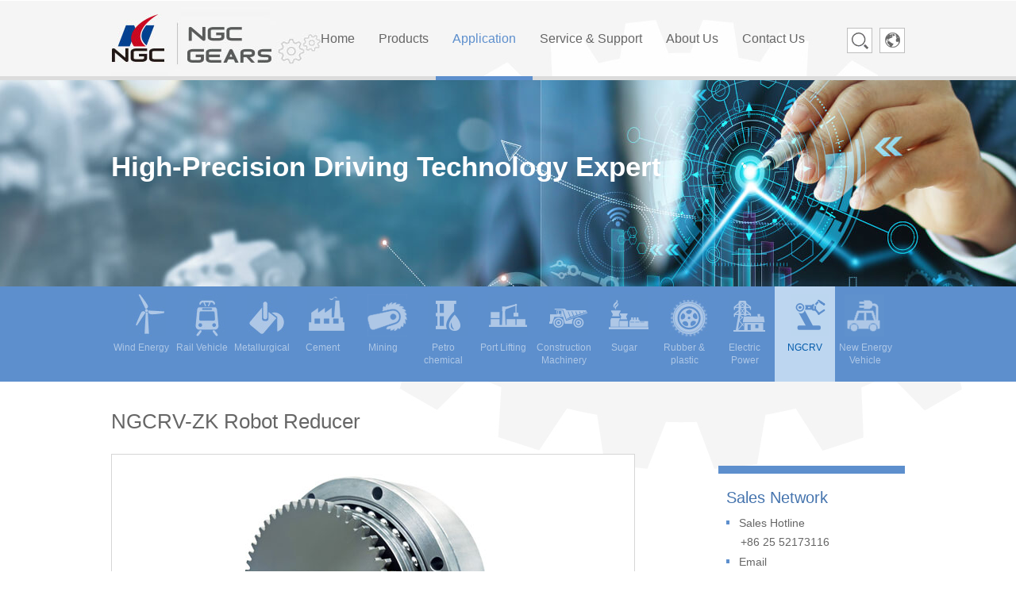

--- FILE ---
content_type: text/html; charset=utf-8
request_url: https://www.ngcgears.com/en/app-ngcrv-detail/67
body_size: 4790
content:
<!DOCTYPE html>
<html lang="en">

<head>
    <base href="https://www.ngcgears.com/"></base>
    <link rel="shortcut icon" href="favicon.ico" type="image/x-icon" />
	<meta charset="UTF-8">	
  <meta name="description" content="">
  <meta name="keywords" content="">  
  <title>NGCRV-ZK Robot Reducer - NGC Gears</title>	<link rel="stylesheet" type="text/css" href="styles/en/common.css" />
	<link rel="stylesheet" type="text/css" href="styles/en/main.css" />
	<link rel="stylesheet" type="text/css" href="styles/en/swiper.min.css" />
  <script>
  var BaseUrl = 'https://www.ngcgears.com/';
  var NowLanguage = 'en';
  </script>
  <script>
    var _hmt = _hmt || [];
    (function() {
      var hm = document.createElement("script");
      hm.src = "//hm.baidu.com/hm.js?c23d189557a35d8cc389487cbee9674c";
      var s = document.getElementsByTagName("script")[0]; 
      s.parentNode.insertBefore(hm, s);
    })();
    </script>
</head>



<body>
	<!-- 开始头部 -->
	<div id="header" class="header">
		<div class="wrapper clearfix">
			<div class="gear-bg"></div>

			
<div class="home-logo">
				<a href="en/home">
					<img src="images/home-logo-en.jpg" alt="NGC Gears">
				</a>
			</div>
<!-- indexer::stop -->
<div class="mod_navigation home-nav block">

  
  <a href="en/app-ngcrv-detail/67#" class="invisible"></a>

  <ul class="nav-list-level1 clearfix">
            <li class="nav-level1 first"><a href="en/home" title="Gearboxes | Reducers - NGC - Global expert in gearboxes and power transmission solutions" class="item"accesskey="" role="menuitem">Home</a><div class="mod-container"><em class="hidden"></em></div></li>
                <li class="nav-level1 submenu"><a href="en/Wind-Energy" title="Products" class="item"accesskey="" role="menuitem" aria-haspopup="true">Products</a><div class="mod-container"><em class="hidden"></em>
<ul class="hidden">
            <li class="first"><a href="en/Wind-Energy" title="Wind Energy Gearboxes" class="first" role="menuitem">Wind Energy Gearboxes</a></li>
                <li><a href="en/Rail-Vehicle" title="Rail Vehicle Gearboxes" role="menuitem">Rail Vehicle Gearboxes</a></li>
                <li><a href="en/Industrial-Standard" title="Industrial Standard Gearboxes" role="menuitem">Industrial Standard Gearboxes</a></li>
                <li><a href="en/High-Speed" title="High-Speed Gearboxes" role="menuitem">High-Speed Gearboxes</a></li>
                <li><a href="en/Bar-and-Wire-Rolling" title="Gearboxes for Metallurgy Equipment" role="menuitem">Gearboxes for Metallurgy Equipment</a></li>
                <li><a href="en/Mills" title="Gearboxes for Cement Processing" role="menuitem">Gearboxes for Cement Processing</a></li>
                <li><a href="en/Chain-Conveyor-Gearboxes" title="Gearboxes for Mining" role="menuitem">Gearboxes for Mining</a></li>
                <li><a href="en/Planetary-Differential-Gearboxes" title="Gearboxes for Port Lifting" role="menuitem">Gearboxes for Port Lifting</a></li>
                <li><a href="en/Construction-machinery-reducer" title="Reducers for Engineering Machinery" role="menuitem">Reducers for Engineering Machinery</a></li>
                <li><a href="en/Sugar" title="Gearboxes for Sugar Squeezer" role="menuitem">Gearboxes for Sugar Squeezer</a></li>
                <li><a href="en/Petrochemical" title="Special Gearboxes for Petrochemical" role="menuitem">Special Gearboxes for Petrochemical</a></li>
                <li><a href="en/Rubber-plastic-machinery" title="Gearboxes for Rubber and Plastic Machinery" role="menuitem">Gearboxes for Rubber and Plastic Machinery</a></li>
                <li><a href="en/Smart-Networking" title="Intelligent Products" role="menuitem">Intelligent Products</a></li>
                <li><a href="en/product-ngcrv-list" title="Robot Reducers (NGCRV)" role="menuitem">Robot Reducers (NGCRV)</a></li>
                <li class="icon_xny last"><a href="en/product-xny-list" title="New Energy Vehicle Gearboxes" class="icon_xny last" role="menuitem">New Energy Vehicle Gearboxes</a></li>
      </ul>

</div></li>
                <li class="nav-level1 submenu trail"><a href="en/fd" title="products" class="item"accesskey="" tabindex="4" role="menuitem" aria-haspopup="true">Application</a><div class="mod-container"><em class="hidden"></em>
<ul class="hidden">
            <li class="first"><a href="en/fd" title="Wind Energy Industry" class="first" role="menuitem">Wind Energy Industry</a></li>
                <li><a href="en/gdjt" title="Rail Vehicle Industry" role="menuitem">Rail Vehicle Industry</a></li>
                <li><a href="en/yj" title="Metallurgical Industry" role="menuitem">Metallurgical Industry</a></li>
                <li><a href="en/sn" title="Cement Industry" role="menuitem">Cement Industry</a></li>
                <li><a href="en/ks" title="Mining Industry" role="menuitem">Mining Industry</a></li>
                <li><a href="en/sh" title="Petrochemical Industry" role="menuitem">Petrochemical Industry</a></li>
                <li><a href="en/gkqz" title="Port Lifting Industry" role="menuitem">Port Lifting Industry</a></li>
                <li><a href="en/gcjx" title="Construction Machinery Industry" role="menuitem">Construction Machinery Industry</a></li>
                <li><a href="en/zt" title="Sugar Industry" role="menuitem">Sugar Industry</a></li>
                <li><a href="en/dsjx" title="Rubber and Plastic Machinery Industry" role="menuitem">Rubber and Plastic Machinery Industry</a></li>
                <li><a href="en/dl" title="Electric Power Industry" role="menuitem">Electric Power Industry</a></li>
                <li class="trail"><a href="en/app-ngcrv-list" title="Robot Reducers (NGCRV)" class="trail" role="menuitem">Robot Reducers (NGCRV)</a></li>
                <li class="icon_xny last"><a href="en/app-xny" title="New Energy Vehicle Industry" class="icon_xny last" role="menuitem">New Energy Vehicle Industry</a></li>
      </ul>

</div></li>
                <li class="nav-level1 submenu"><a href="en/sales-network" title="Service &amp; Support" class="item"accesskey="" role="menuitem" aria-haspopup="true">Service &amp; Support</a><div class="mod-container"><em class="hidden"></em>
<ul class="hidden">
            <li class="first"><a href="en/sales-network" title="Sales Network" class="first" role="menuitem">Sales Network</a></li>
                <li><a href="en/service-network" title="Service Network" role="menuitem">Service Network</a></li>
                <li><a href="en/tech-support" title="Tech Support" role="menuitem">Tech Support</a></li>
                <li class="last"><a href="en/cetification" title="Certification" class="last" role="menuitem">Certification</a></li>
      </ul>

</div></li>
                <li class="nav-level1 submenu"><a href="en/company-profile" title="About Us" class="item"accesskey="" role="menuitem" aria-haspopup="true">About Us</a><div class="mod-container"><em class="hidden"></em>
<ul class="hidden">
            <li class="first"><a href="en/company-profile" title="Company Profile" class="first" role="menuitem">Company Profile</a></li>
                <li><a href="en/news" title="News &amp; Announcement" role="menuitem">News &amp; Announcement</a></li>
                <li class="last"><a href="http://www.ngctransmission.com/en/why-join.html" title="Job" class="last" target="_blank" role="menuitem">Job</a></li>
      </ul>

</div></li>
                <li class="nav-level1 last"><a href="en/contact-us" title="Contact Us" class="item"accesskey="" role="menuitem">Contact Us</a><div class="mod-container"><em class="hidden"></em></div></li>
      </ul>

  <a id="" class="invisible">&nbsp;</a>

</div>
<!-- indexer::continue -->
			
<div class="home-func">
				<ul class="clearfix">
					<li class="mr">
						<form class="header-search-form" method="get" action="en/search_results">
							<input type="text" name="keywords"/>
							<a class="header-search-btn" href=""><span class="icon-node"></span></a>
						</form>
					</li>
					<li class="lang">
						<a class="header-lang" class="ff-arial" href="zh/home"><img src="images/map.png"></a>
						<ul>
							<li><a href="http://www.ngcgears.com/zh/home">中文</a> <a href="http://www.ngcgears.com/en/home">EN</a></li> 
 		
 							<li><a href="https://ngcamericas.com/" target="_blank">美洲 Americas</a></li> 
 							<li><a href="https://www.ngctransmission.de/en/" target="_blank">欧洲 Europe</a></li>
						</ul>
					</li>
				</ul>
</div>		</div>
	</div>
	<!-- 结束头部 -->



	<!-- 开始焦点图 -->
	
<div class="mod_article first last block" id="article-869">

  
  <div id="main-focus">
		<div class="inner-focus bg" style="background-image: url(files/ngcrv2020/banner_ngcrv_2020.jpg);">
			<div class="wrapper">
				<h1 class="product-banner">High-Precision Driving Technology Expert</h1>			</div>
		</div>
</div>
  
</div>
	<!-- 结束焦点图 -->
	
	<!-- 开始面包屑 -->
	
<div class="mod_article first last block" id="article-868">

  
  
<!-- indexer::stop -->
<div class="mod_customnav application-line block">

  
  <a href="en/app-ngcrv-detail/67#" class="invisible"></a>

  <div id="bread-crumb" class="bg-blue-1">
		<div class="wrapper">
			<ul class="clearfix">
												  <li data-tmp="Wind Energy Industry"  class="first"><a href="en/fd" title="Wind Energy Industry" class="first" role="menuitem">Wind Energy<span class="icon-node c-application-1"></span></a></li>
							  								  <li data-tmp="Rail Vehicle Industry" ><a href="en/gdjt" title="Rail Vehicle Industry" role="menuitem">Rail Vehicle<span class="icon-node c-application-2"></span></a></li>
							  								  <li data-tmp="Metallurgical Industry" ><a href="en/yj" title="Metallurgical Industry" role="menuitem">Metallurgical<span class="icon-node c-application-3"></span></a></li>
							  								  <li data-tmp="Cement Industry" ><a href="en/sn" title="Cement Industry" role="menuitem">Cement<span class="icon-node c-application-4"></span></a></li>
							  								  <li data-tmp="Mining Industry" ><a href="en/ks" title="Mining Industry" role="menuitem">Mining<span class="icon-node c-application-5"></span></a></li>
							  								  <li data-tmp="Petrochemical Industry" ><a href="en/sh" title="Petrochemical Industry" role="menuitem">Petro chemical<span class="icon-node c-application-6"></span></a></li>
							  								  <li data-tmp="Port Lifting Industry" ><a href="en/gkqz" title="Port Lifting Industry" role="menuitem">Port Lifting<span class="icon-node c-application-7"></span></a></li>
							  								  <li data-tmp="Construction Machinery Industry" ><a href="en/gcjx" title="Construction Machinery Industry" role="menuitem">Construction Machinery<span class="icon-node c-application-8"></span></a></li>
							  								  <li data-tmp="Sugar Industry" ><a href="en/zt" title="Sugar Industry" role="menuitem">Sugar<span class="icon-node c-application-9"></span></a></li>
							  								  <li data-tmp="Rubber and Plastic Machinery Industry" ><a href="en/dsjx" title="Rubber and Plastic Machinery Industry" role="menuitem">Rubber &amp; plastic<span class="icon-node c-application-10"></span></a></li>
							  								  <li data-tmp="Electric Power Industry" ><a href="en/dl" title="Electric Power Industry" role="menuitem">Electric Power<span class="icon-node c-application-11"></span></a></li>
							  								  <li data-tmp="Robot Reducers (NGCRV)"  class="current"><a href="en/app-ngcrv-list" title="Robot Reducers (NGCRV)" class="current" role="menuitem">NGCRV<span class="icon-node c-application-12"></span></a></li>
							  								  <li data-tmp="New Energy Vehicle Industry"  class="icon_xny last"><a href="en/app-xny" title="New Energy Vehicle Industry" class="icon_xny last" role="menuitem">New Energy Vehicle<span class="icon-node c-application-13"></span></a></li>
							  			</ul>
		</div>
</div>

  <a id="" class="invisible">&nbsp;</a>

</div>
<!-- indexer::continue -->

  
</div>
	<!-- 结束面包屑 -->

	<!-- 开始左右框架 -->
	<div class="np-lr">
	    
<div class="mod_article first last block" id="article-870">

  
  <div class="wrapper clearfix">			<div class="gear-bg"></div>			<!-- 开始左边栏 -->			<div class="ct-l">				<div class="product-content">					<h1 class="page-title">NGCRV-ZK Robot Reducer</h1>					<div class="product-switcher">						<ul>						   							<li><img src="files/ngcrv2020/ngcrv_product_c_detail.jpg" alt=""></li>													</ul>					</div>					<div class="description">						<p><strong>Product Features</strong></p>
<p>1. Large output torque, allowing up to 2.5 times the rated torque during acceleration/deceleration</p>
<p>2. Lightweight, for reduced footprint requirements</p>
<p>3. Strong impact resistance, able to withstand momentary shock load at 5 times the rated torque</p>
<p>4. High torsional stiffness and high bending stiffness</p>
<p>5. High accuracy, Hysteresis loss of less than 1arc.min</p>
<p>6. Low vibration levels, meeting the requirements for high precision trajectory control of automated equipment such as robots</p>
<p>7. The two-stage transmission structure gives the reducers a low moment of inertia, as well as excellent acceleration and deceleration performances.</p>
<p>8. High efficiency, long service life</p>					</div>				</div>			</div>			<!-- 结束左边栏 -->			<!-- 开始右边栏 -->			<div class="ct-r pt1 bdbm">			    				<div class="teaser">					<div class="mod-container pt2">						<p class="title">Sales Network</p>						<dl>							<dt>								<span class="icon-node icon-square"></span>								Sales Hotline							</dt>							<dd><a href="">+86 25 52173116</a></dd>						</dl>						<dl>							<dt>								<span class="icon-node icon-square"></span>								Email							</dt>							<dd><a href=mailto:NGCRVsales@NGCtransmission.com>NGCRVsales@NGCtransmission.com</a></dd>						</dl>					</div>				</div>				<div class="teaser">					<div class="mod-container pt">						<p class="title">Service Network</p>						<dl>							<dt>								<span class="icon-node icon-square"></span>								Service Tel							</dt>							<dd><a href="">+86 25 52173116</a></dd>						</dl>						<dl>							<dt>								<span class="icon-node icon-square"></span>								Email							</dt>							<dd><a href=mailto:NGCRVsales@NGCtransmission.com>NGCRVsales@NGCtransmission.com</a></dd>						</dl>					</div>				</div>			</div>			<!-- 结束右边栏 -->					</div>
  
</div>

	</div>
	<!-- 结束左右框架 -->

	<!-- 开始页脚 -->
	<div id="footer" class="bg-gray-1">
		<div class="footer wrapper clearfix">
			
<!-- indexer::stop -->
<div class="mod_customnav block">

  
  <a href="en/app-ngcrv-detail/67#" class="invisible"></a>

  <div class="content clearfix">
				<dl>
					<dt>About Us</dt>
																																																																																																																													<dd><a href="en/company-profile">Company Profile</a></dd>
																				<dd><a href="en/news">News &amp; Announcement</a></dd>
																				<dd><a href="http://www.ngctransmission.com/en/why-join.html">Job</a></dd>
																																		</dl>
				<dl>
					<dt>Products</dt>
															<dd><a href="en/Wind-Energy">Wind Energy Gearboxes</a></dd>
																				<dd><a href="en/Rail-Vehicle">Rail Vehicle Gearboxes</a></dd>
																				<dd><a href="en/Industrial-Standard">Industrial Standard Gearboxes</a></dd>
																				<dd><a href="en/High-Speed">High-Speed Gearboxes</a></dd>
																				<dd><a href="en/Bar-and-Wire-Rolling">Gearboxes for Metallurgy Equipment</a></dd>
																				<dd><a href="en/Mills">Gearboxes for Cement Processing</a></dd>
																				<dd><a href="en/Chain-Conveyor-Gearboxes">Gearboxes for Mining</a></dd>
																																																																																																				<dd><a href="en/Planetary-Differential-Gearboxes">Gearboxes for Port Lifting</a></dd>
														</dl>	
				<dl>
					<dt>Service &amp; Support</dt>
																																																																																					<dd><a href="en/sales-network">Sales Network</a></dd>
																				<dd><a href="en/service-network">Service Network</a></dd>
																				<dd><a href="en/tech-support">Tech Support</a></dd>
																				<dd><a href="en/cetification">Certification</a></dd>
																																																																</dl>
				<dl>
					<dt>Contact us</dt>
																																																																																																																																																											<dd><a href="en/contact-us" >
					Contact Us					</a>
					</dd>
																								</dl>
</div>
  <a id="" class="invisible">&nbsp;</a>

</div>
<!-- indexer::continue -->
			
<div class="mod-container">
				<ul class="langs">
					<li>
						<a href="en/home"><span class="icon-node icon-en"></span>English</a>
					</li>
					<li>
						<a href="zh/home"><span class="icon-node icon-zh"></span>简体中文</a>
					</li>
				</ul>
				<form method="get" action="en/search_results" id="ft-search-form">
					<div class="eRow">
						<input class="ft-input" type="text" name="keywords"/>
						<label>Keywords</label>
						<a class="ft-search-btn"><span class="icon-node icon-search"></span></a>
					</div>
				</form>
				<p><a href="http://www.ngctransmission.com/en/home.html">NGC Group Website</a></p>
			</div>		</div>

		<div class="eBottom">
			<div class="wrapper clearfix">
				
<ul class="clearfix">
					<li><a href="en/sitemap">Sitemap</a></li>
					<li><span class="icon-node pipe"></span></li>
					<li><a href="en/statement">Legal Notices</a></li>
				</ul>
				<p class="fr"><a href="https://beian.miit.gov.cn/" target="_blank">苏ICP备17061838号</a>&nbsp;&nbsp;&nbsp;&nbsp;苏公网安备 32011502010370号&nbsp;&nbsp;&nbsp;&nbsp;©Nanjing High Speed Gear Manufacturing Co., Ltd.</p>			</div>
		</div>
	</div>
	<!-- 结束页脚 测试模板 -->



	<script type="text/javascript" src="scripts/jquery-1.9.1.js"></script>
	<script type="text/javascript" src="scripts/swiper.min.js"></script>
	<script type="text/javascript" src="scripts/main.js"></script>



</body>
</html>



--- FILE ---
content_type: text/css
request_url: https://www.ngcgears.com/styles/en/common.css
body_size: 1799
content:
html, body, div, span, applet, object, iframe,

h1, h2, h3, h4, h5, h6, p, blockquote, pre,

a, abbr, acronym, address, big, cite, code,

del, dfn, em, font, ins, kbd, q, s, samp,

small, strike, strong, sub, sup, tt, var,

dl, dt, dd, ol, ul, li,hr,

fieldset, form, label, legend {

	border: 0;

	font-style:normal;

	font-family: inherit;

	letter-spacing:normal;

	font-size:100%;

	margin: 0;

	outline: 0;

	padding: 0;

	vertical-align: baseline;

}

table, caption, tbody, tfoot, thead, tr, th, td {

	font-style:normal;

	font-family: inherit;

	letter-spacing:normal;

	font-size:100%;

	margin: 0;

	outline: 0;

	padding: 0;

	vertical-align: baseline;

}

header, footer, section, aside, article,

nav, audio, video {

	display: block;

} 

body {

	background-color: #fff;

	font-family: Arial;

	font-size: 14px;

	color: #666666;

}

a {

	color: #666666;

	text-decoration: none;

}

a:hover {

	color: #005aaa;

}

.clearfix {

	*zoom: 1;

}

.clearfix:before, .clearfix:after {

	display: table;

	content: "";

	line-height: 0;

}

.clearfix:after {

	clear: both;

}

ul {

	list-style: none;

}

.wrapper {

	width: 1000px;

	margin: 0 auto;

}

.fl {

	float: left;

}

.fr {

	float: right;

}
.fr a{ color:#FFFFFF}

input[type="text"], 

input[type="password"] {

	padding: 0 6px;

}

img {

	display: block;

	border: none;

	max-width: none;

}

.hidden {

	display: none;

}

.ct-l,

.ct-r {

	position: relative;

	z-index: 9;

}

.ct-l {

	width: 765px;

	float: left;

	_width: 760px;

}

.ct-r {

	width: 235px;

	float: right;

}

.c-blue {

	color: #0d4e96;

}

.c-blue-2 {

	color: #005aaa;

}

.bg-gray-1 {

	background-color: #EFEFEF;

}

.bg-gray-2 {

	background-color: #f5f5f5;

}

.bg-blue-1 {

	background-color: #5D8FCD;

}

.gear-bg {

	position: absolute;

	background-image: url(../../images/gear-bg.png) !important;

	background-image: url(../../images/gear-bg-ie6.png);

	background-repeat: no-repeat;

}

.icon-node {

	background-image: url(../../images/2020/icon-sprite_ngcrv.png) !important;

	background-image: url(../../images/icon-sprite-ie6.png);

	background-repeat: no-repeat;

}

.ff-arial {

	font-family: arial;

}

.btn {

	position: relative;

	display: inline-block;

	height: 30px;

	line-height: 30px;

	background-color: #2C74C0;

	padding: 0 20px 0 30px;

	color: #fff;

	font-size: 14px;

	zoom: 1;

}

.btn span {

	position: absolute;

	left: 0;

	top: 0;

	width: 20px;

	height: 30px;

	background-image: url(../../images/icon-sprite.png) !important;

	background-image: url(../../images/icon-sprite-ie6.png);

	background-position: 0 -30px;

	background-repeat: no-repeat;

}

.btn:hover {

	color: #ffffff;

}

.product-line a {

	width: 143px;

	height: 100px;

}

.np-lr {

	position: relative;

	padding-bottom: 50px;

}

.np-lr .wrapper {

	position: relative;

}

.np-lr .gear-bg {

	width: 711px;

	height: 111px;

	background-position: 0 -188px;

	left: 363px;

	top: 0;

}

.pt1 {

	padding-top: 96px;

}

.bdbm {

	border-bottom: 1px solid #5D8FCD;

}

.icon-res {

	display: inline-block;

	background-image: url(../../images/resource-sprite.png) !important;

	background-image: url(../../images/resource-sprite-ie6.png);

	background-repeat: no-repeat;

}

.sec-title {

	font-size: 20px;

	line-height: 20px;

}

.np-context {

	line-height: 24px;

}

.invisible {

	display: none;

}





/* contact new style */

.ngc-contact-wrapper {

	background: url(../../images/bg_ngc-contact-new.png) no-repeat center;

    background-size: contain;

    background-position: top;

}



.ngc-contact-helper-bottom {

	margin-bottom: 73px;

}



.contact-rv-wrapper {

	width: 1000px;

	margin: 0 auto;

}



.eFirst.contact-rv-title {

	text-indent: 0;

	margin-top: -55px;

	margin-bottom: 25px;

	font-size: 26px;

    height: 26px;

    line-height: 26px;

}



.eFirst.contact-rv-pure-title.contact-rv-title {

	text-indent: 0;

	margin-top: auto;

}



.contact-rv-item {

	float: left;

	/*width: 50%;*/

	width: 450px;

	/*margin-bottom: 50px;*/

	padding-bottom: 15px;

}

.contact-rv-item.contact-rv-2nd {

	margin-left: 100px;

}



.contact-rv-hide {

	visibility: hidden;

}



.contact-rv-headline {

	font-size: 18px;

	/*margin-top: 15px;*/

	margin-bottom: 15px;

}



.contact-rv-company {

	font-size: 12px;

	color: #666666;

	margin-top: 10px;

	margin-bottom: 10px;

}



.contact-rv-type {

	font-size: 12px;

	color: #ffffff;

	padding: 3px 10px;

	margin-right: 10px;

	background: #7795bb;

}



.contact-item-info {

	line-height: 1.8;

	color: #333333;

	position: relative;

	padding-left: 60px;

}



.contact-item-label {

	position: absolute;

	left: 0;

}



.part {

	background: #cccccc;

}



.contact-rv-line {

	width: 1000px;

	margin: 0 auto;

	padding: 35px 0 50px;

	position: relative;

	line-height: 0;

}



.contact-rv-line:before {

	content: "";

	background: #cccccc;

	left: 0;

	right: 0;

	height: 1px;

	position: absolute;

}



.service-network .gear-bg {

	left: auto;

	right: 393px;

}


.icon-xny {
    background-image: url(../../images/2020/icon-nev.png)!important;
    background-position: center;
}
.mod_customnav .bg-blue-1 .wrapper{width:1000px!important;}

--- FILE ---
content_type: text/css
request_url: https://www.ngcgears.com/styles/en/main.css
body_size: 8927
content:
/* ↓头部HEADER */



.header {

	position: relative;

	width: 100%;

	height: 95px;

	background-color: #f5f5f5;

	border-top: 1px solid #ffffff;

	border-bottom: 5px solid #DCDCDC;

	z-index: 10;

}

.header .wrapper {

	position: relative;

}

.home-logo,

.home-nav {

	position: relative;

	float: left;

	height: 95px;

	z-index: 10;

}

.home-func {

	_width: 74px;

	position: relative;

	float: right;

	height: 61px;

	padding-top: 34px;

	z-index: 11;

}

.home-logo {

	width: 264px;

}

.home-nav {

	_width: 542px;

	margin-left: 0px;

}

.nav-level1 {

	position: relative;

	float: left;

	height: 100%;

	font-size: 16px;

	margin-right: 30px;

}

.nav-level1 a.item,

.nav-level1 span.item {

	display: inline-block;

	height: 100%;

	line-height: 95px;

}

.home-nav li.current a.item,

.home-nav li.current span.item {

	color: #5D8FCD;

}

.nav-list-level1 {

	height: 100%;

}

.header .gear-bg {

	width: 567px;

	height: 71px;

	background-position: 0 0;

	left: 430px;

	top: 24px;

}

.nav-level1 .mod-container {

	position: absolute;

	left: -21px;

	top: 95px;

}

.nav-level1 .mod-container ul {

	padding-top: 5px;

	box-shadow: 2px 3px 2px rgba(0, 0, 0, 0.2);

}

.nav-level1 .mod-container li {

	width: 218px;

	height: 37px;

    overflow: hidden;

	background-color: #F5F5F5;

}

.nav-level1 .mod-container li.pt {

	padding-top: 12px;

}

.nav-level1 .mod-container li.pb {

	padding-bottom: 14px;

}

.nav-level1 .mod-container li a,

.nav-level1 .mod-container li span {

	display: inline-block;

	padding-left: 20px;

    margin-left: -20px;

    text-indent: 20px;

	width: 100%;

	height: 37px;

	line-height: 37px;

	font-size: 12px;

	overflow: hidden;

}

.nav-level1 .mod-container li a:hover {

	background-color: #5D8FCD;

}

.nav-level1 .mod-container li a:hover{

	color: #ffffff;

}

.nav-level1 .mod-container em {

	position: absolute;

	left: 0;

	top: 0;

	height: 5px;

	_font-size: 5px;

	line-height: 0;

	background-color: #5D8FCD;

	z-index: 10;

}

.home-nav li.current .mod-container em {

	display: block;

}

.home-func li {

	float: left;

	width: 32px;

	height: 32px;

}

.header-lang {

	display: inline-block;

	width: 30px;

	height: 30px;

	line-height: 30px;

	background-color: #ffffff;

	border: 1px solid #BEBEBE;

	text-align: center;

}

.header-lang img{

	display: inline;

	margin-top: 5px;

}

.home-func li.lang ul{

	width: 132px;

	position: absolute;

	background: #fff;

	box-shadow: 0 0 15px #cccccc;-webkit-box-shadow: 0 0 15px #cccccc;-moz-box-shadow: 0 0 15px #cccccc;

	padding-bottom: 15px;

	margin-top: 5px;

	display: none;

}

.home-func li.lang ul li{

	padding-left: 20px;

	float: none;

	margin-top: 15px;

	width: 100%;

	height: auto;

}



.home-func li.mr {

	margin-right: 10px;

}

.header-search-form input {

	position: absolute;

	right: 41px;

	top: 34px;

	width: 18px;

	height: 30px;

	line-height: 30px;

	padding: 0 6px;

	background-color: #ffffff;

	border: 1px solid #BEBEBE;

}

.header-search-form input.wider {

	box-shadow: 0 2px 2px rgba(0, 0, 0, 0.1);

}

.header-search-btn {

	position: absolute;

	right: 42px;

	top: 35px;

	width: 30px;

	height: 30px;

	z-index: 10;

}

.header-search-btn .icon-node {

	display: inline-block;

	width: 30px;

	height: 30px;

	background-position: 0 0;

}

/* ↑头部HEADER */





/* ↓焦点图块FOCUS */

#main-focus{

	height:399px;

}

.mod_article>#main-focus{

	height:260px;

}

#main-focus .bg {

	background-position: center;

	background-repeat: no-repeat;

}

.home-focus {

	display: none;

	height: 399px;

}

#main-focus .current {

	display: block;

}

.home-focus .wrapper {

	padding-top: 113px;

}

.home-focus h1 {

	font-size: 35px;

	line-height: 41px;

	padding-bottom: 15px;

	width: 740px;

	color: #ffffff;

}

.home-focus h2 {

	font-size: 20px;

	line-height: 30px;

	color: #ffffff;

	padding-bottom: 26px;

	font-weight: normal;

}



/* ↑焦点图块FOCUS */





/* ↓产品切换SWITCHER */

.product-line {

    height: 120px ;

    background-color: #5D8FCD;

}

.product-line li {

    width: 66px;

    height: 120px;

    overflow: hidden;

    float: left;

}

.product-line li.current {

    background-color: #BDD6F0;

}

.product-line li a {

    position: relative;

    display: inline-block;

    width: 100%;

    padding-top: 69px;

    height: 50px;

    color: #AEC7E6;

    /*font-size: 14px;*/

    font-size: 12px;

    line-height: 21px;

    text-align: center;

}

.product-line li.current a {

    color: #005AAA;

}

.product-line li a span {

    position: absolute;

    left: 10px;

    top: 10px;

    display: inline-block;

    width: 50px;

    height: 53px;

}

.fengdian {

	background-position: -43px 0;

}

.current .fengdian {

	background-position: -43px -53px;

}

.guidao {

	background-position: -94px 0;

}

.current .guidao {

	background-position: -94px -53px;

}

.jiancai {

	background-position: -145px 0;

}

.current .jiancai {

	background-position: -145px -53px;

}

.yejin {

	background-position: -196px 0;

}

.current .yejin {

	background-position: -196px -53px;

}

.tongyong {

	background-position: -247px 0;

}

.current .tongyong {

	background-position: -247px -53px;

}

.gaosu {

	background-position: -298px 0;

}

.current .gaosu {

	background-position: -298px -53px;

}

.xiangsu {

	background-position: -349px 0;

}

.current .xiangsu {

	background-position: -349px -53px;

}

.kuangshan {

	background-position: -400px 0;

}

.current .kuangshan {

	background-position: -400px -53px;

}



/*工程机械减速机*/

.gcjxjsj {

	background-position: -451px 0;

}

.current .gcjxjsj {

	background-position: -451px -53px;

}

/*榨糖齿轮箱*/

.ztclx {

	background-position: -502px 0;

}

.current .ztclx {

	background-position: -502px -53px;

}

/*石化专用齿轮箱*/

.shzyclx {

	background-position: -553px 0;

}

.current .shzyclx {

	background-position: -553px -53px;

}

/*橡塑机械齿轮箱*/

.dsjxclx {

	background-position: -604px 0;

}

.current .dsjxclx {

	background-position: -604px -53px;

}

/*智能互联产品*/

.znhlwcp {

	background-position: -655px 0;

}

.current .znhlwcp {

	background-position: -655px -53px;

}

/*定制齿轮箱*/

.dzclx {

	background-position: -706px 0;

}

.current .dzclx {

	background-position: -706px -53px;

}



.product-gallery {

	background-color: #f5f5f5;

}

.product-gallery h1 {

	font-size: 26px;

	line-height: 26px;

	padding: 38px 0 30px 0;

	font-weight: normal;

}

.product-gallery ul {

	position: relative;

	width: 1000px;

	height: 180px;

	overflow: hidden;

}

.product-gallery li {

	position: relative;

	float: left;

	width: 490px;

	height: 180px;

	background-color: #ffffff;

	text-align: center;

	margin-right: 20px;

	cursor: pointer;

	zoom: 1;

}

.product-gallery li .anchor {

	position: relative;

	display: inline-block;

	height: 180px;

}

.product-gallery .multiply li .description {

	width: 280px;

}

.product-gallery li .description {

	display: none;

	position: absolute;

	left: 0;

	top: 0;

	width: 450px;

	height: 120px;

	padding: 30px 20px;

	text-align: left;

	color: #fff;

	z-index: 10;

}

.product-gallery li .description .learn-more {

	position: absolute;

	left: 20px;

	bottom: 30px;

	line-height: 14px;

	text-decoration: underline;

	zoom: 1;

}

.product-gallery li .description .title {

	width: 100%;

	height: 28px;

	font-size: 26px;

	line-height: 28px;

	padding-bottom: 12px;

	overflow: hidden;

}

.product-gallery li .description .content {

	line-height: 24px;

	width: 100%;

	height: 46px;

}

.product-gallery li.mr {

	margin-right: 0;

}

.product-gallery li img {

	display: inline-block;

}

.product-gallery .multiply li {

	width: 320px;

}

.product-gallery .item {

	position: relative;

	display: none;

	padding-bottom: 60px;

}

.product-gallery .current {

	display: block;

}

.product-gallery .item .control-wrapper {

	position: absolute;

	left: 0;

	bottom: 25px;

	width: 100%;

	height: 15px;

	text-align: center;

}

.product-gallery .control-wrapper span {

	display: inline-block;

	width: 35px;

	height: 15px;

	margin-right: 5px;

}

.product-gallery .control-wrapper .control {

	display: inline-block;

	width: 35px;

	height: 15px;

	background-color: #ABC6DE;

	cursor: pointer;

}

.product-gallery .control-wrapper .current .control {

	background-color: #005AAA;

	cursor: default;

}

/* ↑产品切换SWITCHER  */





/* ↓首页新闻HOME NEWS */

#home-news .wrapper {

	position: relative;

	padding: 50px 0;

}

#home-news .gear-bg {

	left: 357px;

	top: 0;

	width: 718px;

	height: 103px;

	background-position: 0 -80px;

}

#home-news .mod-container {

	position: relative;

	margin-left: 30px;

	z-index: 10;

}

#home-news h2 {

	font-size: 26px;

	line-height: 26px;

	padding-bottom: 30px;

	font-weight: normal;

}

#home-news ul {

	padding-bottom: 15px;

}

#home-news li {

	font-size: 16px;

	line-height: 16px;

	padding-bottom: 15.5px;

}

.home-news-image {

	position: relative;

	width: 490px;

	height: 276px;

	z-index: 10;

}

.home-news-image .bg {

	position: absolute;

	left: 0;

	bottom: 0;

	width: 100%;

	height: 40px;

	zoom: 1;

}

.home-news-image p {

	position: relative;

	height: 40px;

	line-height: 40px;

	text-align: right;

	margin-right: 10px;

	color: #ccc;

	font-size: 16px;

	overflow: hidden;

}

.home-news-image .eBottom {

	position: absolute;

	left: 0;

	top: 0;

	width: 490px;

	height: 40px;

	background-color: #000;

	opacity: .5;

	filter: alpha(opacity=50);

}

.home-news-image .eTop {

	position: absolute;

	right: 0;

	top: 0;

	width: 190px;

	height: 40px;

	background: url(../../images/np-mod-sprite.png) no-repeat 0 0;

}

/* ↑首页新闻HOME NEWS  */



/* ↓销售网络 & 服务网络 SALE-CONTACT & SERVICE-CONTACT*/

#home-contact {

	padding-top: 50px;

	padding-bottom: 60px;

	border-top: 1px solid #dcdcdc;

}

#home-contact .mod-container {

	position: relative;

	float: left;

	width: 395px;

	padding-left: 105px;

}

#home-contact img {

	position: absolute;

	left: 0;

	top: 0;

}

#home-contact .mod-container dt {

	font-size: 26px;

	line-height: 26px;

	padding-bottom: 24px;

}

#home-contact .mod-container dd {

	width: 380px;

	line-height: 24px;

}

#home-contact .mod-container .eBottom {

	line-height: 14px;

	padding-top: 15px;

}

/* ↑销售网络 & 服务网络 SALE-CONTACT & SERVICE-CONTACT*/





/* ↓页脚FOOTER */

#footer {

	position: relative;

	padding-top: 40px;

	border-top: 1px solid #CCCCCC;

}

.footer {

	padding-bottom: 40px;

}

#footer .content {

	float: left;

	width: 727px;

}

#footer .content dl {

	float: left;

	width: 170px;

}

#footer .content dt {

	font-size: 18px;

	color: #333;

	line-height: 18px;

	*line-height: 21px;

	padding-bottom: 17px;

}



#footer .content dd {

	line-height: 18px;

	padding-bottom: 7px;

	width: 150px;

}

#footer .content dd strong {

	display: inline-block;

	padding-top: 10px;

	font-size: 16px;

	font-weight: normal;

	color: #333;

}

#footer .mod-container {

	float: left;

	position: relative;

	border-left: 1px solid #CCCCCC;

	width: 225px;

	height: 200px;

	padding-left: 47px;

}

#footer .mod-container li {

	line-height: 16px;

	padding-bottom: 8px;

}

#footer .mod-container li a {

	position: relative;

	display: inline-block;

	height: 16px;

	padding-left: 28px;

}

#footer .mod-container li a span {

	position: absolute;

	left: 0;

	top: 1px;

	display: inline-block;

	width: 21px;

	height: 15px;

	zoom: 1;

	overflow: hidden;

}

.icon-en {

	background-position: 0 -112px;

}

.icon-zh {

	background-position: 0 -129px;

}

#footer .mod-container .eRow {

	position: relative;

	width: 200px;

	height: 30px;

	margin-top: 6px;

}

#footer .mod-container label {

	position: absolute;

	left: 0;

	top: 0;

	width: 165px;

	height: 30px;

	line-height: 30px;

	text-indent: 15px;

	font-size: 12px;

	color: #999;

}

#footer .ft-input {

	position: relative;

	width: 155px;

	height: 30px;

	line-height: 30px;

	padding-right: 31px;

	padding-left: 14px;

	_padding-top: 0;

	_padding-bottom: 0;

	background-color: #fff;

	border-radius: 3px;

	border: none;

	zoom: 1;

}

.ft-search-btn {

	position: absolute;

	display: inline-block;

	width: 21px;

	height: 20px;

	right: 10px;

	top: 5px;

	cursor: pointer;

}

.ft-search-btn span {

	display: inline-block;

	width: 21px;

	height: 20px;

	background-position: 0 -144px;

}

#footer .eBottom {

	height: 50px;

	background-color: #666;

}

#footer .eBottom  ul {

	float: left;

	height: 50px;

}

#footer .eBottom li {

	float: left;

	height: 100%;

	line-height: 47px;

}

#footer .eBottom li a {

	font-size: 12px;

	color: #fff;

}

#footer .eBottom li .pipe {

	display: inline-block;

	width: 4px;

	height: 13px;

	margin: 0 7px;

	margin-top: 20px;

	background-position: 0 -168px;

}

#footer .eBottom  p {

	line-height: 50px;

	color: #fff;

	font-size: 12px;

	margin-right: 16px;

}

#footer .mod-container p {

	padding-top: 12px;

	line-height: 18px;

	font-size: 18px;

}

#footer .mod-container p a {

	color: #333;

}

#footer .mod-container p a:hover {

	color: #0D4E96;

	text-decoration: none;

}

/* ↑页脚FOOTER */





/* ↓面包屑导航BREAD CRUMB */

#bread-crumb {

	height: 60px;

}

#bread-crumb li {

	float: left;

	height: 60px;

}

#bread-crumb li a {

	display: inline-block;

	height: 60px;

	font-size: 16px;

	line-height: 60px;

	color: #CFDEF0;

	padding: 0 20px;

}

#bread-crumb li.current a {

	background-color: #BDD6F0;

	color: #005aaa;

}

/* ↑面包屑导航BREAD CRUMB */



/* ↓分页PAGING */

.paging {

	padding-top: 4px;

}

.paging .content a {

	float: left;

	display: inline-block;

	height: 25px;

	line-height: 25px;

	padding: 0 10px;

	background-color: #f5f5f5;

	margin-right: 5px;

}

.paging .content a.current {

	cursor: default;

}

.paging .content a.current,

.paging .content a:hover {

	background-color: #5D8FCD;

	color: #fff;

}

/* ↑分页PAGING */





/* ↓新闻列表NEWS LIST */

.inner-focus {

	height: 260px;

}

.inner-focus .eFirst {

	padding-bottom: 20px;

	color: #fff;

	font-weight: bold;

}

.inner-focus .eSecond {

	

}

.inner-focus .eThird {

	

}

.inner-focus .eSecond,

.inner-focus .eThird {

	padding-bottom: 10px;

	color: #fff;

}

.inner-focus .eFourth {

	color: #fff;

	font-weight: bold;

	padding-top: 15px;

}

.inner-focus .wrapper {

	padding-top: 88px;

	font-size: 35px;

	line-height: 41px;

	font-weight: bold;

}

.page-title {

	font-size: 26px;

	line-height: 26px;

	padding-top: 37px;

	padding-bottom: 28px;

	font-weight: normal;

}

.news-list .page-title {

	padding-bottom: 24px;

}

.news-list li {

	width: 660px;

	padding-bottom: 30px;

}

.news-list li img {

	margin-right: 23px;

	margin-top: 4px;

}

.news-list .news-title {

	display: block;

	font-size: 20px;

	line-height: 30px;

	padding-bottom: 12px;

}

.news-list li em {

	font-family: Arial;

	color: #999;

}

.news-list li p {

	line-height: 24px;

	padding-top: 1px;

}



/* ↑新闻列表NEWS LIST */



/* ↓TEASER */

.teaser .mod-container {

	border-top: 10px solid #5D8FCD;

	padding-left: 10px;

	padding-bottom: 16px;

	width: 225px;

}

.teaser .title {

	font-size: 20px;

	line-height: 20px;

	padding-top: 20px;

	padding-bottom: 8px;

	color: #4574ae;

}

.teaser .pt {

	margin-top: 20px;

}

.teaser .pt2 {

	margin-top: 10px;

}

.teaser .mod-container dt {

	position: relative;

	padding-left: 16px;

	line-height: 28px;

	zoom: 1;

}

.teaser .mod-container dt .icon-node {

	position: absolute;

	left: 0;

	top: 11px;

}

.teaser .mod-container dd {

	text-indent: 18px;

	line-height: 21px;

}

.icon-square {

	width: 5px;

	height: 5px;

	background-position: 0 -192px;

}

.teaser .learn-more {

	display: inline-block;

	padding-left: 16px;

}

/* ↑TEASER */





/* ↓新闻内容NEWS CONTENT */

.news-content {

	width: 660px;

}

.news-content h1 {

	font-size: 26px;

	line-height: 39px;

	padding-top: 33px;

	padding-bottom: 4px;

	font-weight: normal;

}

.pubdate {

	font-size: 12px;

	line-height: 12px;

	color: #999;

}

.news-content .content {

	padding-top: 23px;

	line-height: 24px;

}

.news-content .content p {

	line-height: 24px;

	padding-bottom: 22px;

}

.news-content .content img {

	margin-bottom: 16px;

}

.news-anchor a {

	float: left;

	display: inline-block;

	margin-left: 6px;

	height: 14px;

	line-height: 14px;

	overflow: hidden;

}

.news-anchor a.prev {

	width: 306px;

}

.news-anchor a:hover {

	text-decoration: underline;

}

.np-share {

	height: 45px;

}

.np-share .title {

	float: right;

	color: #999;

}

.np-share .jiathis_style {

	float: right;

}

.more-news-pt {

	padding-top: 3px;

	padding-bottom: 11px;

}

/* ↑新闻内容NEWS CONTENT */





/* ↓产品内容PRODUCT CONTENT */

.product-content {

	width: 660px;

}

.product-switcher {

	position: relative;

	padding-bottom: 70px;

	zoom: 1;

}

.product-switcher ul {

	width: 660px;

	height: 350px;

	overflow: hidden;

}

.product-switcher li {

	border: 1px solid #D6D6D6;

	width: 658px;

	height: 348px;

}

.product-switcher .control-wrapper {

	position: absolute;

	left: 0;

	bottom: 30px;

	width: 660px;

	height: 15px;

	text-align: center;

}

.product-switcher .control-wrapper span {

	display: inline-block;

	width: 35px;

	height: 15px;

	margin-right: 5px;

}

.product-switcher .control-wrapper .control {

	display: inline-block;

	width: 35px;

	height: 15px;

	background-color: #B2CDE5;

	cursor: pointer;

}

.product-switcher .control-wrapper .current .control {

	background-color: #005AAA;

	cursor: default;

}

.product-content .description {

	margin-bottom: 35px;

}

.product-content .description .title,

.product-content .description strong {

	display: block;

	font-size: 20px;

	line-height: 20px;

	padding-bottom: 14px;

	font-weight: normal;

}

.product-content .description strong {

	display: inline-block;

}

.product-content .description p {

	line-height: 21px;

}

.product-content div.mb {

	margin-bottom: 0;

}



/* ↑产品内容PRODUCT CONTENT */



/* ↓销售网络SALES NETWORK */

#sales-network .wrapper .np-resource .title {

    padding-bottom: 31px;

    padding-top: 38px;

}

.np-resource {

	position: relative;

	z-index: 9;

}

.np-resource .title {

	padding-bottom: 18px;

	height: 60px;

	zoom: 1;

	padding-top: 30px;

}

#sales-network .np-resource .title {

	padding-top: 30px;

	padding-bottom: 15px;

}

.np-resource .title span {

	float: left;

	height: 60px;

	margin-right: 15px;

}

.np-resource .title p {

	float: left;

	height: 60px;

	line-height: 60px;

	font-size: 26px;

}

.np-resource .content {

	padding-bottom: 43px;

}

.np-resource .pb {

	padding-bottom: 0;

}

.icon-r-fd {

	background-position: 0 0;

	width: 57px;

}

.icon-r-fd2 {

	background-position: 0 -126px;

	width: 57px;

}

.np-resource dl {

	float: left;

	width: 310px;

	margin-right: 30px;

}

.np-resource dt {

	font-size: 20px;

	line-height: 20px;

	padding-bottom: 11px;

}

.np-resource dd {

	line-height: 28px;

}

.np-resource dl.mr {

	margin-right: 0 !important;

}

.icon-r-gd {

	background-position: -59px 0;

	width: 57px;

}

.icon-r-gy {

	width: 263px;

	background-position: -118px 0;

}

.icon-r-xs {

	width: 61px;

	background-position: -380px 0;

}

.icon-r-gd2 {

	background-position: -48px -65px;

	width: 38px;

}

.icon-r-gy2 {

	width: 260px;

	background-position: -501px 0;

}

.icon-r-xs2 {

	width: 58px;

	background-position: -350px -64px;

}

.icon-r-kuangshan {

	width: 57px;

	background-position: -381px -65px;

}

#sales-network-en .np-resource .title p.np-enhance {

	width: 700px;

	overflow: hidden;

	height: 70px;

	line-height: 32px;

}

#sales-network-en .np-resource dl.eFirst dt {

  height: 60px;

  line-height: 30px;

}

/* ↑销售网络SALES NETWORK */





/* ↓服务网络SERVICE NETWORK */



.wrapper .service-network .mod-container {

	width: 660px;

}

.wrapper .service-network {

	position: relative;

	padding-bottom: 39px;

	overflow: hidden;

	zoom: 1;

	z-index: 9;

}

.wrapper .service-network .sec-title {

	padding-bottom: 13px;

}

.wrapper .service-network .np-context {

	padding-bottom: 8px;

}

.wrapper .service-network .np-row {

	zoom: 1;

}

.wrapper .service-network div.fr {

	padding-top: 133px;

	zoom: 1;

}

.np-image-ct {

	padding: 40px 0;

	zoom: 1;

}

.service-network .title {

	height: 60px;

	width: 230px;

	padding-bottom: 20px;

	text-align: center;

}

.service-network .wrapper {

	padding-top: 40px;

	zoom: 1;

}

.service-network .item {

	float: left;

	width: 230px;

	margin-right: 10px !important;

	_margin-right: 19px !important;

	padding-bottom: 30px;

	zoom: 1;

}

#service-network .np-extend .item {

	width: 310px;

}

.service-network .title .icon-res {

	height: 60px;

}

.icon-s-fd {

	width: 47px;

	background-position: 0 -65px;

}

.icon-s-gd {

	width: 38px;

	background-position: -48px -65px;

}

.icon-s-gy {

	width: 263px;

	background-position: -87px -65px;

}

.icon-s-xs {

	width: 57px;

	background-position: -350px -65px;

}

.service-network .item dl {

	border-top: 10px solid #5D8FCD;

	padding-left: 10px;

}

.service-network .item dt {

	font-size: 26px;

	line-height: 26px;

	padding-top: 30px;

	padding-bottom: 7px;

	zoom: 1;

}

.service-network .item dd {

	padding-top: 10px;

}

.service-network .item dd p {

	line-height: 24px;

}

.service-network .eFirst {

	font-size: 26px;

	height: 26px;

	line-height: 26px;

	text-indent: 10px;



}

/* ↑服务网络SERVICE NETWORK */





/* ↓技术支持TECH SUPPORT */

.tech-support {

	position: relative;

	z-index: 9;

}

.tech-support .pb {

	padding-bottom: 24px;

}

.tech-support .mod-container {

	width: 660px;

}

.tech-support .mod-container p {

	padding-bottom: 10px;

}

.tech-support .mod-container .page-title {

	padding-bottom: 28px;

}

.tech-support .wrapper {

	padding: 41px 0 12px 0;

}

.tech-support .np-row dt {

	font-size: 26px;

	line-height: 26px;

	padding-bottom: 13px;

}

.tech-support .np-row dd {

	line-height: 24px;

}

.tech-support .np-row dl {

	height: 180px;

}

.tech-support .np-row dl.eFirst {

	margin-right: 20px;

	padding-top: 9px;

	width: 235px;

	margin-bottom: 12px;

	overflow: hidden;

}

.tech-support .np-row dl.eSecond {

	margin-left: 20px;

	padding-top: 10px;

	width: 490px;

	margin-bottom: 12px;

	overflow: hidden;

}

.tech-support .np-row dl.eThird {

	margin: 0 20px;

	width: 235px;

}

.tech-support p.title {

	font-size: 26px;

	line-height: 26px;

	padding-bottom: 23px;

}

.tech-support .eBottom {

	padding-top: 15px;

	margin-bottom: -3px;

	zoom: 1;

}

/* ↑技术支持TECH SUPPORT */





/* ↓资质认证QUALIFICATION */

.qualification {

	position: relative;

	margin-bottom: -15px;

	z-index: 9;

}

.qualification .page-title {

	padding-bottom: 26px;

}

.qualification .mod-container .np-row {

	width: 660px;

}

.qualification .mod-container p {

	padding-bottom: 23px;

}

.qualification p.title {

	font-size: 26px;

	line-height: 26px;

	padding-top: 20px;

	padding-bottom: 40px;

}

/* ↑资质认证QUALIFICATION */



/* ↓公司介绍PROFILE */

.profile {

	position: relative;

	z-index: 9;

}

.profile .mod-container {

	padding-bottom: 28px;

}

.profile .mod-container p {

	padding-bottom: 8px;

}

.profile .wrapper {

	padding-top: 40px;

}

.profile p.title {

	font-size: 26px;

	line-height: 26px;

	padding-bottom: 24px;

}

.profile-list {

	padding-top: 25px;

	padding-bottom: 20px;

}

.profile-list li {

	float: left;

	position: relative;

	padding-left: 235px;

	width: 255px;

	height: 353px;

	margin-right: 20px;

	margin-bottom: 20px;

	background-color: #7FA0C9;

}

.profile-list li img {

	position: absolute;

	left: 0;

	top: 0;

	width: 235px;

	height: 353px;

}

.profile-list .item {

	position: relative;

	width: 215px;

	height: 313px;

	margin: 0 auto;

	padding: 20px 0;

}

.profile-list .item,

.profile-list .item a {

	color: #fff;

}

.profile-list .item .title {

	font-size: 20px;

	line-height: 20px;

	padding-bottom: 17px;

}

.profile-list .item p {

	height: 210px;

	width: 215px;

	overflow: hidden;

}

.profile-list .item .content{

	line-height: 21px;

	height: 260px;

	width: 100%;

	overflow: hidden;

}

.profile-list .item .learn-more {

	display: inline-block;

	position: absolute;

	left: 0;

	bottom: 20px;

	height: 14px;

	line-height: 14px;

	*height: 18px

	*line-height: 17px;

	text-decoration: underline;

	padding-left: 10px;

}

.profile-list .item .icon-node {

	position: absolute;

	left: 0;

	top: 5px;

	width: 5px;

	height: 5px;

}

.icon-w-square {

	background-position: 0 -198px;

}

.np-extend .profile-list li {

	margin-right: 0;

	width: 665px;

	height: 240px;

	padding-left: 320px;

}

.np-extend .profile-list li img {

	width: 320px;

	height: 240px;

}

.np-extend .profile-list .item {

	width: 620px;

	height: 200px;

}

.np-extend .profile-list .item .content {

	height: 146px;

}

/* ↑公司介绍PROFILE */





/* ↓组织架构ORGANISATION */



.organisation {

	position: relative;

	z-index: 10;

}

.organisation .page-title {

	padding-bottom: 13px;

}

.organisation .np-image-ct {

	padding-top: 20px;

}

.organisation .np-image-ct img {

	margin: 0 auto;

}

.organisation .np-resource .title {

	padding-top: 20px;

	padding-bottom: 0;

	height: 42px;

}

.organisation .np-resource .title p {

	height: 100%;

}

.organisation .np-resource .title p {

	font-size: 20px;

	line-height: 20px;

}

.organisation .np-resource .content {

	padding-bottom: 0;

}

.np-resource .item {

	float: left;

	width: 320px;

	margin-right: 20px;

}

.np-resource .item li {

	width: 320px;

}

.np-resource .item span {

	display: inline-block;

	line-height: 28px;

	vertical-align: top;

}

.np-resource .item .eFirst {

	width: 85px;

}

.np-resource .item .eSecond {

	width: 230px;

}

.np-resource .orgs-special .item {

	float: none;

	display: inline-block;

	vertical-align: top;

  width: 480px;

  padding-bottom: 20px;

  zoom: 1;

  *display: inline;

}

.np-resource .orgs-special .item li {

	width: 480px;

}

.np-resource .orgs-special .item .eFirst {

	width: 190px;

}

/* ↑组织架构ORGANISATION */





/* ↓工作机会JOBS */

.jobs {

	position: relative;

	margin-bottom: 6px;

	zoom: 1;

	z-index: 10;

}

.jobs .page-title {

	padding-bottom: 25px;

}

.jobs a.btn {

	margin-top: 25px;

}

.jobs .np-row {

	padding-top: 38px;

}

.jobs .np-row .title {

	font-size: 26px;

	line-height: 26px;

}

.jobs .np-row ul {

	padding-top: 23px;

	margin-bottom: -2px;

	zoom: 1;

}

.jobs .np-row li {

	float: left;

	width: 235px;

	display: inline-block;

	zoom: 1;

	margin-right: 20px;

}

.jobs .np-row li p {

	width: 235px;

	height: 120px;

	line-height: 24px;

	padding-bottom: 26px;

	overflow: hidden;

}

.jobs .np-row div.np-context {

	padding-top: 23px;

}

/* ↑工作机会JOBS */





/* ↓联系CONTACT */

.contact #home-contact .wrapper {

	padding-top: 50px;

	border-top: 1px solid #DCDCDC;

}

.contact #home-contact {

	padding-bottom: 0;

}

#contact-us .np-resource .title p.np-enhance {

	width: 700px;

	overflow: hidden;

}

#contact-us .np-resource dl.eFirst dt {

  height: 60px;

  line-height: 30px;

}

/* ↑联系CONTACT */





/* ↓产品列表PRODUCT LIST */

.product-list {

	position: relative;

	z-index: 2;

	zoom: 1;

}

.product-list .np-list li {

	position: relative;

	float: left;

	width: 235px;

	margin-right: 20px;

	padding-bottom: 10px;

	cursor: pointer;

	zoom: 1;

}

.product-list .np-row {

	padding-top: 37px;

}

.product-list .np-row .title {

	font-size: 23px;

	line-height: 39px;

	padding-bottom: 26px;

}

.product-list .np-list .anchor {

	position: relative;

	display: block;

	width: 233px;

	height: 233px;

	border: 1px solid #D6D6D6;

}

.product-list .np-list .description {

	display: none;

	position: absolute;

	left: 0;

	top: 0;

	width: 195px;

	height: 60px;

	line-height: 21px;

	padding: 30px 20px 145px 20px;

	color: #fff;

	z-index: 10;

	zoom: 1;

}

.product-list .np-list .learn-more {

	position: absolute;

	left: 20px;

	top: 145px;

	line-height: 14px;

	*line-height: 17px;

	zoom: 1;

	text-decoration: underline;

}

.product-list .np-list .learn-more a {

	color: #fff;

	text-decoration: underline;

}

.product-list .np-list .eBottom {

	font-size: 16px;

	line-height: 16px;

	width: 100%;

	text-align: center;

	padding-top: 19px;

}

.product-list .np-enhance {

	float: left;

	width: 255px;

	zoom: 1;

}

/* ↑产品列表PRODUCT LIST */





/* ↓搜索结果列表SEARCH RESULT LIST */

#np-search-result div.item {

	padding-bottom: 36px;

}

#np-search-result div.item h3{

	font-size: 22px;

	line-height: 22px;

	font-weight: normal;

	padding-bottom: 13px;

}

#np-search-result div.item p.context {

	line-height: 24px;

}

#np-search-result .header {

	display: none;

}

.ngc_serch_results {

	font-size: 26px;

	line-height: 26px;

	padding-bottom: 60px;

	padding-top: 40px;

}

.ngc_serch_results span {

	color: #005aaa;

}

/* ↑搜索结果列表SEARCH RESULT LIST */



/* ↓站点地图SITE MAP */

#sitemap .level_1, #sitemap-en .level_1 {

	padding-top: 40px;

}

#sitemap li.sibling, #sitemap-en li.sibling {

	float: left;

	width: 170px;

}

#sitemap .level_1 li a, #sitemap-en .level_1 li a {

	display: inline-block;

}

#sitemap a.sibling, #sitemap-en a.sibling {

	font-size: 18px;

	line-height: 18px;

	padding-bottom: 17px;

}

#sitemap .level_2 li, #sitemap-en .level_2 li {

	line-height: 18px;

	padding-bottom: 5px;

}

/* ↑站点地图SITE MAP */





/* ↓法律声明 LEGAL */

#statement, #statement-en {

	padding-top: 34px;

	line-height: 24px;

}

#statement-en h1 {

	font-size: 23px;

	line-height: 23px;

	padding-bottom: 20px;

}

#statement strong, #statement-en strong {

	display: inline-block;

	font-size: 18px;

	line-height: 24px;

	padding-top: 5px;

	padding-bottom: 9px;

	font-weight: normal;

}

/* ↑法律声明 LEGAL */





/* ↓Others */

.np-resource dl.np-wider {

	width: 350px;

}

.product-banner {

	font-size: 35px;

	line-height: 41px;

	padding-bottom: 15px;

	width: 740px;

	color: #ffffff;

}

/* ↑Others */



.gy-item-class{

	width:265px !important;

}



.gy-item-class .title{

	width:265px !important;

}



.service-network .item dd a {

	font-size:12px;

}



/* ↓应用行业切换SWITCHER */

.application-line {

	height: 120px;

	background-color: #5D8FCD;

}



.application-line li {

	width: 76px;

	height: 120px !important;

	float: left !important;

}



.application-line li.current {

	background-color: #BDD6F0;

}



.application-line li a {

	position: relative;

	display: inline-block !important;

	width: 100%;

	/*padding-top: 69px !important;*/

	height: 30px !important;

	color: #AEC7E6 !important;

	/*font-size: 16px !important;*/

	font-size: 12px !important;

	line-height: 16px !important;

	text-align: center;

	padding: 69px 0 0 0 !important;

}



.application-line li.current a {

	color: #005aaa !important;

}



.application-line li a span {

	position: absolute;

	left: 25%;

	top: 10px;

	display: inline-block;

	width: 50px;

	height: 53px;

}



.application-line .icon-node {

	background-image: url(../../images/2020/icon-application_ngcrv.png) !important;

	background-repeat: no-repeat;

}



/*风电*/

.application-line .icon-node.c-application-1 {

    background-position: -43px 0;

}

.application-line li.current .icon-node.c-application-1 {

    background-position: -43px -53px;

}



/* 轨道交通 */

.application-line .icon-node.c-application-2 {

    background-position: -94px 0;

}

.application-line li.current .icon-node.c-application-2 {

    background-position: -94px -53px;

}



/*冶金*/

.application-line .icon-node.c-application-3 {

    background-position: -145px 0;

}

.application-line li.current .icon-node.c-application-3 {

    background-position: -145px -53px;

}



/*水泥*/

.application-line .icon-node.c-application-4 {

    background-position: -196px 0;

}

.application-line li.current .icon-node.c-application-4 {

    background-position: -196px -53px;

}

/*矿山*/

.application-line .icon-node.c-application-5 {

    background-position: -247px 0;

}

.application-line li.current .icon-node.c-application-5 {

    background-position: -247px -53px;

}

/*石化*/

.application-line .icon-node.c-application-6 {

    background-position: -298px 0;

}

.application-line li.current .icon-node.c-application-6 {

    background-position: -298px -53px;

}

/*港口起重*/

.application-line .icon-node.c-application-7 {

    background-position: -349px 0;

}

.application-line li.current .icon-node.c-application-7 {

    background-position: -349px -53px;

}

/*工程机械*/

.application-line .icon-node.c-application-8 {

    background-position: -400px 0;

}

.application-line li.current .icon-node.c-application-8 {

    background-position: -400px -53px;

}

/* 榨糖 */

.application-line .icon-node.c-application-9 {

    background-position: -502px 0;

}

.application-line li.current .icon-node.c-application-9 {

    background-position: -502px -53px;

}

/*橡塑机械*/

.application-line .icon-node.c-application-10 {

    background-position: -451px 0;

}

.application-line li.current .icon-node.c-application-10 {

    background-position: -451px -53px;

}

/*电力*/

.application-line .icon-node.c-application-11 {

    background-position: -553px 0;

}

.application-line li.current .icon-node.c-application-11 {

    background-position: -553px -53px;

}

/*减速机*/

.application-line .icon-node.c-application-12 {

    background-position: -603px 0;

}

.application-line li.current .icon-node.c-application-12 {

    background-position: -603px -53px;

}



/* 左右箭头 */

.swiper-button-prev{

    background-image:url("/images/left.png") !important;

}

.swiper-button-next{

    background-image:url("/images/right.png") !important;

}





/* 2020 ngcrv jsj*/

/* 智能减速机 */

.jsj {

background-position: -758px 0;

}

.current .jsj {

    background-position: -758px -53px;

}



.has-line-top .wrapper {

    border-top: 1px solid #dcdcdc;

}



.contact_ngc_sales_network_gears.icon-ngcrv-2020, .ce_accordionSingle .icon-ngcrv-2020 {

    background-image: url(../../images/2020/icon-ngcrv.png)!important;

    background-position:center;

}



.application-line li:last-child .icon-node {
	background: url(../../images/2020/add_xny_nvIco.png) no-repeat center top !important;
	left: 16% !important;
}
.application-line li:last-child.current .icon-node {
	background: url(../../images/2020/add_xny_nvIco.png) no-repeat center bottom !important;
}

.product-line li:last-child a span {
	background-image: url(../../images/2020/add_xny_nvIco.png) !important;
	background-position: center top !important;
}
.product-line li:last-child.current a span {
	background-image: url(../../images/2020/add_xny_nvIco.png) !important;
	background-position: center bottom !important;
}

.bg-gray-2 + .bg-gray-2{display: inline-block;width: 560px;top:1153px;left: 55%;margin-left: -150px;position: absolute !important; overflow:hidden;}

.np-resource.bg-gray-2 .title p{ font-size:22px;}

.np-resource.last .title span{background-image: url(../../images/2020/icon-nev.png) !important;background-position: center; width:62px; background-repeat:no-repeat!important;}
.np-resource.last{ position:absolute; left:50%; top:1475px!important; width:400px; overflow:hidden;}
.has-line-top .wrapper{border:none;}
.np-resource .title p{font-size:22px;}

.has-line-top + .np-resource + .np-resource  .title span{background-image: url(../../images/2020/icon-nev.png) !important;background-position: center; width:62px; background-repeat:no-repeat!important;}
.has-line-top + .np-resource + .np-resource { position:absolute; left:50%; top:1402px; width:400px; overflow:hidden;}
.ce_text #home-contact{border:none;}
.service-network .ce_accordionSingle {width: 322px !important;}


.ce_accordionSingle.gy-item-class + .ce_accordionSingle + .ce_accordionSingle .icon-res{background-image: url(../../images/2020/icon-nev.png) !important;background-position: center;}

.ce_accordionSingle.first + .ce_accordionSingle + .ce_accordionSingle + .ce_accordionSingle .icon-r-fd{background-image: url(../../images/2020/icon-nev.png) !important;background-position: center;}

.custom-sup {
            vertical-align: super;
            font-size: 0.7em;
        }

--- FILE ---
content_type: application/javascript
request_url: https://www.ngcgears.com/scripts/main.js
body_size: 5206
content:
jQuery(function() {
	function ie6() {
		if (/\bMSIE 6/.test(navigator.userAgent) && !window.opera) {
			return true;
		}
	}

	function ie7() {
		if (/\bMSIE 7/.test(navigator.userAgent) && !window.opera) {
			return true;
		}
	}

	function lang(l) {
		if (NowLanguage == l) return true;
	}



	if(!$(".np-list").length){
		$("body").addClass("pro3body");
		}
	

	//页头相关
	(function header() {
		var add_pt_pb = function() {
			for (var i = 0; i < $('.nav-level1').length; i++) {
				var $item = $('.nav-level1').eq(i);
				if ($item.find('ul').length) {
					var $first = $item.find('li:first'),
							$last = $item.find('li:last');
					$first.addClass('pt');
					$last.addClass('pb');
				}
			}
		}

		jQuery('.nav-level1').each(function() {
			var $el = $(this),
					active = $el.data('active');
			
			$el.hover(function() {
				if (active == undefined) {
					$el.addClass('current')
				}
				if ($el.find('ul').length) {
					$el.find('ul').removeClass('hidden');
				}
			}, function() {
				if (active == undefined && !$el.hasClass('trail')) {
					$el.removeClass('current')
				}
				if ($el.find('ul').length) {
					$el.find('ul').addClass('hidden');
				}
			});

			var eWidth = $el.width();
			$el.find('.mod-container em').css('width', eWidth + 42);
		}).last().css('margin-right', 0);

		if ($('.home-nav').length) {
			add_pt_pb();
		}

		var header_search = function() {
			var $form = $('.header-search-form'),
					$input = $form.find('input'),
					w = $input.width();

			jQuery('.header-search-btn').click(function(e) {
				var $el = $(this);
				var val = $.trim($input.val());
				e.preventDefault();
				e.stopPropagation();

				if (!$input.hasClass('wider')) {
					$input.animate({'width': 180}).addClass('wider').focus();
					var new_w = $input.outerWidth();
					return;
				}

				val == "" ? $input.focus() : $form.submit();
			});

			$input.click(function(e) {
				e.stopPropagation();
			});

			jQuery(document).click(function(e) {
				var eT = e.target;
				//console.log(eT.nodeName.toLowerCase())
				for (var i in eT) {
					if (eT[i] == "current") {
						return;
					}
				}
				if ($input.hasClass('wider')) {
					$input.animate({'width': w}).removeClass('wider');
				}
			});
		}

		if (jQuery('.header-search-form').length) {
			header_search();
		}

        $(".home-func li.lang").hover(
            function () {
                $(this).find("img").attr("src","/images/map_active.png");
                $(this).children("ul").stop().fadeIn();
            },
            function () {
                $(this).find("img").attr("src","/images/map.png");
                $(this).children("ul").stop().fadeOut();
            }
        );

        $(".gsry .index_cp .index_title span a").click(function(){
            $(".gsry .index_cp .cp_pic .page").toggle();
        });



	})();

	//首页产品切换相关
	(function product_gallery() {
		var curCls = "current";
		var $items = $('.product-gallery .item');
		var amount_perRow = 3;

		var init = function() {
			$items.eq(0).addClass(curCls);
			$('.home-focus').first().addClass(curCls);
			$('.product-line li').first().addClass(curCls);
			add_multiply_cls();
			add_control();
		}

		var add_multiply_cls = function() {
			for (var i = 0; i < $items.length; i++) {
				var $item = $items.eq(i),
						$list = $item.find('ul'),
						$li = $item.find('li');
				if ($li.length > 2) {
					$list.addClass('multiply');
				}
			}
			reset_margin_right();
		}

		var reset_margin_right = function() {
			for (var i = 0; i < $items.length; i++) {
				var $item = $items.eq(i),
						$list = $item.find('ul'),
						$li = $item.find('li');
				if ($list.hasClass('multiply')) {
					for (var j = 0; j < $li.length; j++) {
						var new_x  = j + 1;
						if (new_x % amount_perRow === 0) {
							$li.eq(j).addClass('mr');
						}
					}
				}

				if (!$list.hasClass('multiply')) {
					$li.last().addClass('mr')
				}
			}
		}

		var add_control = function() {
			for (var i = 0; i < $items.length; i++) {
				var $item = $items.eq(i),
						$li = $item.find('li'),
						li_len = $li.length;
				if (li_len > amount_perRow) {
					$item.append('<div class="control-wrapper"></div>');
					var btn_amount = Math.ceil(li_len / amount_perRow),
							$control_ct = $item.find('.control-wrapper');

					for (var j = 0; j < btn_amount; j++) {
						$control_ct.append('<span><a class="control"></a></span>');
						$control_ct.find('span:first').addClass(curCls);
					}
				}
			}
			control_action();
		}

		var control_action = function() {
			$('.product-gallery .control-wrapper span').each(function() {
				var $el = $(this),
						$control = $el.find('.control');
				$control.click(function() {
					if ($el.hasClass(curCls)) {
						return;
					}
					var inx = $el.index(),
							$item = $el.parents('.item'),
							$li = $item.find('li').slice(inx*amount_perRow, inx*amount_perRow+amount_perRow);
					$item.find('li').hide();
					$li.fadeIn();
					$el.addClass(curCls).siblings().removeClass(curCls);
				})
			})
		}

		var switchBg = function(inx) {
			$('.home-focus').eq(inx)
				.fadeIn(100)
				.addClass(curCls)
				.siblings()
				.hide()
				.removeClass(curCls);
		}

		var switchContent = function(inx) {
			$items.eq(inx)
				.fadeIn(100)
				.addClass(curCls)
				.siblings()
				.hide()
				.removeClass(curCls);
		}

		$('.product-line li').each(function() {
			var $el = $(this),
					inx = null;
			$el.click(function(e) {
				if ($('.product-gallery').length) {
					e.preventDefault();
					inx = $el.index();
					if ($el.hasClass(curCls)) return false;
					$el.addClass(curCls)
						.siblings()
						.removeClass(curCls);
					switchBg(inx);
					switchContent(inx);
				}
			});
		});

        $('.application-line li').each(function() {
            var $el = $(this),
                inx = null;
            $el.click(function(e) {
                if ($('.product-gallery').length) {
                    e.preventDefault();
                    inx = $el.index();
                    if ($el.hasClass(curCls)) return false;
                    $el.addClass(curCls)
                        .siblings()
                        .removeClass(curCls);
                    switchBg(inx);
                    switchContent(inx);
                }
            });
        });
		
		
		$(".product-line li").click(function(){
				$(".product-line li").eq(0).append("<p>风电</p>");
				$(".product-line li").eq(1).append("<p>轨道交通</p>");
				$(".product-line li").eq(2).append("<p>标准工业</p>");
				$(".product-line li").eq(3).append("<p>高速</p>");
				$(".product-line li").eq(4).append("<p>冶金</p>");
				$(".product-line li").eq(5).append("<p>建材</p>");
				$(".product-line li").eq(6).append("<p>矿用</p>");
				$(".product-line li").eq(7).append("<p>港口起重</p>");
				$(".product-line li").eq(8).append("<p>工程机械</p>");
				$(".product-line li").eq(9).append("<p>榨糖</p>");
				$(".product-line li").eq(10).append("<p>石化</p>");
				$(".product-line li").eq(11).append("<p>橡塑机械</p>");
				$(".product-line li").eq(12).append("<p>智能产品</p>");
				$(".product-line li").eq(13).append("<p>机器人减速机NGCRV</p>");
				$(".product-line li").eq(14).append("<p>新能源汽车</p>");
			});
		
		
		/*
		var auto = function() {
			var inx = $('.product-line li.current').index();
			if ($('.header-search-form input').hasClass('wider')){
				$('.header-search-form input').addClass('wider');
			}

			if (inx == $('.product-line li').length - 1) {
				$('.product-line li:first').trigger('click');
				return;
			}
			$('.product-line li.current').next().trigger('click');
		}*/

		// 给产品中心 / 产品切换的navbar添加class
		var js_add_submenu = function() {
			var iconClass = ['fengdian', 'guidao', 'jiancai', 'yejin', 'tongyong', 'gaosu', 'xiangsu','kuangshan','gcjxjsj','ztclx','shzyclx','dsjxclx','znhlwcp','dzclx','jsj'];
			if ($('.product-line').length && !$('.product-gallery').length) {
				$('#bread-crumb').attr('id', '');
				//$('.inner-focus').parent()
			}
			for (var i = 0; i < $('.product-line li').length; i++) {
				var $item = $('.product-line li').eq(i);
				if (!$item.find('span.icon-node').length) {
					//var old_nm = $item.find('a').text();
					$item.find('a').append('<span class="icon-node"></span>');
					$item.find('span.icon-node').addClass(iconClass[i]);
				}
			}
		}

		//20151123
		$(".product-line li").eq(0).trigger("click")

		//$(".home-focus").lazyload();

		
		var setTime = null,
				offtime = 3000;

		if ($('.product-gallery').length) {
			init();
			/*setTime = setInterval(auto, offtime);*/
		}
		
		if (!$('.product-gallery').length) {
			// console.log("长度：" + $('.product-gallery').length);
			js_add_submenu();
		}

		$('.switcher, #main-focus').hover(function(e) {
			clearInterval(setTime);
		}, function() {
			setTime = setInterval(auto, offtime);
		});
		
	})();

	//页脚相关
	(function footer() {
		var $form = $('#ft-search-form');

		$('#footer .mod-container label').click(function() {
			$(this).hide().siblings('.ft-input').focus();
		});

		$('.ft-input').blur(function() {
			var val = $.trim($(this).val());
			if (val == "") {
				$(this).siblings('label').show();
			}
		}).focus(function() {
			if ($(this).siblings('label').is(":visible")) {
				$(this).siblings('label').hide();
			}
		});

		$('.ft-search-btn').click(function() {
			var val = $.trim($(this).siblings('input').val());
			if (val == "") {
				$(this).siblings('label')
					.hide()
					.siblings('input')
					.focus();
			}

			if (val != "") {
				$form.submit();
			}
		});

	})();


	//产品内容区
	(function productContent() {
		var $console = $('.product-switcher'),
				$items = $console.find('li'),
				curCls = "current",
				len = $items.length;

		var init = function() {
			add_control();
		}

		var add_control = function() {
			if (len == 1) { return; }
			$console.append('<div class="control-wrapper"></div>');
			for (var i = 0; i < len; i++) {
				$('.control-wrapper').append('<span><a class="control"></a></span>');
			}
			$('.control-wrapper').find('span:first').addClass(curCls);
			control();
		}

		var control = function() {
			var $controls = $('.control-wrapper span');
			$controls.each(function() {
				var $el = $(this);
				$el.click(function() {
					if ($el.hasClass(curCls)) return;
					var inx = $el.index();
					$el.addClass(curCls).siblings().removeClass(curCls);
					$items.eq(inx).fadeIn().siblings().hide();
				})
			})
		}

		if ($console.length) {
			init();
		}
	})();

	(function npList() {
		var $list = $('.np-list'),
				$items = $list.find('li');
		$items.each(function() {
			var $item = $(this),
					$descrip = $item.find('.description'),
					$anchor = $item.find('.anchor'),
					$title = $item.find('.eBottom'),
					href = $anchor.attr('href');
			$item.hover(function() {
				$descrip.fadeIn();
				$title.addClass('c-blue-2');
			}, function() {
				$descrip.hide();
				$title.removeClass('c-blue-2');
			}).click(function() {

				window.location.href = BaseUrl + href;
			});
		});
	})();

	(function productDisplay() {
		var $el = $('.product-list'),
				$items = $el.find('.np-row'),
				len = $items.length;

		var detect_m = function() {
			for (var i = 0; i < $items.length; i++) {
				var $item = $items.eq(i),
						$child = $item.find('li');

				if ($child.length == 1) {
					len -= 1;
				}
			}
			if (len === 0) {
				$el.addClass('clearfix');
				$items.addClass('np-enhance');
			}
		}

		if ($el.length) {
			detect_m();
		}
		
	})();

	(function resetMr() {
		var mr = function(el, average) {
			var $this = el,
					len = $this.length,
					argT = (arguments[2] == undefined) ? 
										'margin-right' : arguments[2],
					argLast = (arguments[3] == undefined) ? 
										0 : arguments[3];

			for (var i = 0; i < len; i++) {
				var $item = $this.eq(i),
						inx = $item.index() + 1;
				if (inx % average === 0) {
					$item.css(argT, argLast);
				}
			}
		}

		mr($('.service-network .item'), 4);
		mr($('.profile-list li '), 2);
		mr($('.np-resource .item'), 3);
		mr($('.jobs .np-row li'), 4);
		if (!$('.product-gallery').length) {
			mr($('.np-list li'), 4);
		}
		mr($('.product-list .np-enhance'), 4, 'width', 235);
	})();

	(function js_control_style() {
		$('#sales-network .np-resource:last').find('.content')
			.addClass('pb');

		$('.btn').each(function() {
			var $span = $(this).find('span');
			if (!$span.length) {
				$(this).prepend('<span></span>');
			}
		});

		$('.service-network .item').each(function() {
			var $el = $(this);
			$el.find('dd:first').css('padding-top', 17);
		});

		$('#sitemap ul.level_1').addClass('clearfix');
		$('#home-contact .mod-container').eq(1)
			.css({'width': 386, 'margin-left': 9});
		//fix menu highlight
		$('.nav-level1').each(function() {
			var $el = $(this);
			if ($el.hasClass('trail')) {
				if (!$el.hasClass('current')) {
					$el.addClass('current');
				}
			}
		});

		$('.service-network:last').css('padding-bottom', 6);
		$('.wrapper .service-network .sec-title:eq(1)').css('padding-top', 20);
		$('#sales-network .np-resource:eq(3)').find('.title')
			.css('padding-top', 27);
		$('#sales-network .np-resource:last')
			.css('margin-bottom', 5)
			.find('.title')
			.css('padding-top', 17);
		$('#sales-network-en .np-resource:eq(2)').find('.title p').addClass('np-enhance');
		$('#contact-us .np-resource:eq(2)').find('.title p').addClass('np-enhance');

		$('.service-network .wrapper .item').each(function() {
			var $el = $(this);
			var $title = $el.find('.title');
			if (!$title.find('span').length) {
				$title.hide().siblings('dl').children('dt').css('padding-top', 0);
			}
		});
		
		if (lang('en')) {
			$('.nav-list-level1').children('li').eq(1).find('li').width(290).children('a').width('100%');

			$('.footer .content dl:eq(3)').width(100).find('dd').width(100);
			$('.footer .content dl:eq(1)').width(250).children('dd').width(230);

			$('.service-network .wrapper .item').each(function() {
				var $el = $(this);
				var $title = $el.find('.title');
				if ($title.find('span').length) {
					$title.siblings('dl').children('dt').height(58);
					$title.siblings('dl').children('.s-line1').height(38);
					
				}
			});
		}

		$('.service-network .eFirst').parent().addClass('np-extend');
		if ($('.service-network').length) {
			if ($('.service-network').hasClass('bg-gray-2')) {
				$('.service-network').parents('.np-lr').css('padding-bottom', 0);
			}
		}


	})();


	//初始化swiper
	// var index=0;
	// if(sessionStorage.getItem("index")){
	// 	index=sessionStorage.getItem("index");
	// }
	// var swiper1 = new Swiper('.products.swiper-container', {
	// 	navigation: {
	// 		nextEl: '.swiper-button-next',
	// 		prevEl: '.swiper-button-prev',
	// 	},
	// 	// nextButton: '.swiper-button-next',
	// 	// prevButton: '.swiper-button-prev',
	// 	slidesPerView: 8,
	// 	centeredSlides: false,
	// 	paginationClickable: true,
	// 	spaceBetween: 0,
	// 	initialSlide: index,//设定初始化时slide的索引
	// });
	// //点击页面链接跳转前保存导航当前的index值
	// $(".products.swiper-container a").bind("click",function(){
	// 	var i= $(".swiper-slide-active").index();
	// 	console.log("产品中心序号：" + i);
	// 	sessionStorage.setItem("index",i);
	// })


	//初始化swiper
	// var applicationIndex=0;
	// if(sessionStorage.getItem("applicationIndex")){
	// 	applicationIndex=sessionStorage.getItem("applicationIndex");
	// }
	// var swiper2 = new Swiper('.application-products.swiper-container', {
	// 	// navigation: {
	// 	// 	nextEl: '.swiper-button-next',
	// 	// 	prevEl: '.swiper-button-prev',
	// 	// },
	// 	slidesPerView: 8,
	// 	centeredSlides: false,
	// 	paginationClickable: true,
	// 	spaceBetween: 0,
	// 	initialSlide: applicationIndex,//设定初始化时slide的索引
	// });
	// //点击页面链接跳转前保存导航当前的index值
	// $(".application-products.swiper-container a").bind("click",function(){
	// 	var i= $(".swiper-slide-active").index();
	// 	sessionStorage.setItem("applicationIndex",i);
	// })

});
